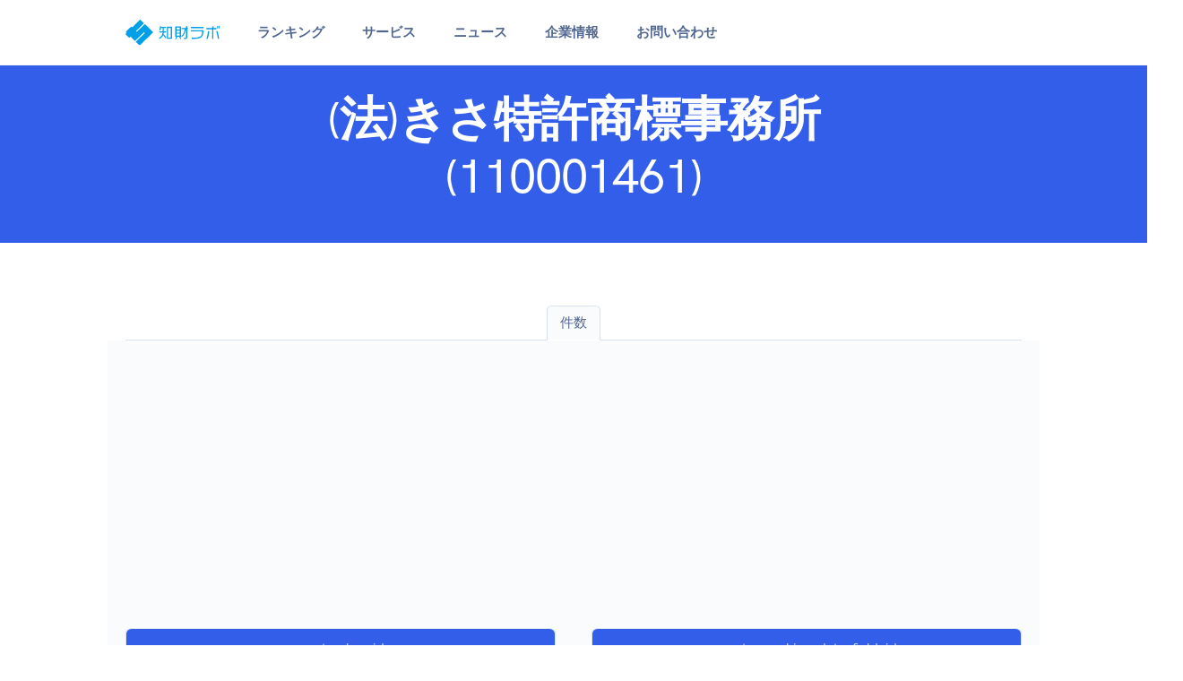

--- FILE ---
content_type: text/html; charset=UTF-8
request_url: https://jp-ip.com/ranking-stats/index/2/1/2/2020/(%E6%B3%95)%E3%81%8D%E3%81%95%E7%89%B9%E8%A8%B1%E5%95%86%E6%A8%99%E4%BA%8B%E5%8B%99%E6%89%80(110001461)
body_size: 6333
content:
<!DOCTYPE html>
<html>
<head>
    <!-- Global site tag (gtag.js) - Google Analytics -->
    <script async src="https://www.googletagmanager.com/gtag/js?id=G-9HW8109R8M"></script>
    <script>
        window.dataLayer = window.dataLayer || [];
        function gtag(){dataLayer.push(arguments);}
        gtag('js', new Date());

        gtag('config', 'G-9HW8109R8M');
    </script>
    <meta charset="utf-8"><meta name="viewport" content="width=device-width, initial-scale=1, shrink-to-fit=no">
<title>(法)きさ特許商標事務所(110001461) | 知財ラボ</title>
<link rel="icon" href="/img/favicon/jpip_favicon.svg" type="image/svg+xml">


<meta property="og:locale" content="ja_JP"/>
<meta property="og:type" content="article"/>
<meta property="og:site_name" content="知財ラボ"/>
<meta property="og:title" content="(法)きさ特許商標事務所(110001461) | 知財ラボ"/>
<meta property="og:url" content="https://jp-ip.com/ranking-stats/index/2/1/2/2020/(%E6%B3%95)%E3%81%8D%E3%81%95%E7%89%B9%E8%A8%B1%E5%95%86%E6%A8%99%E4%BA%8B%E5%8B%99%E6%89%80(110001461)"/>

<meta property="og:image" content="https://jp-ip.com/img/rootip/ogp.jpg"/>
<meta property="og:image:secure_url" content="https://jp-ip.com/img/rootip/ogp.jpg"/>
<meta property="og:image:width" content="1200"/>
<meta property="og:image:height" content="630"/>

<meta name="twitter:card" content="summary_large_image"/>
<meta name="twitter:title" content="(法)きさ特許商標事務所(110001461) | 知財ラボ"/>
<meta name="twitter:image" content="https://jp-ip.com/img/rootip/ogp.jpg"/>

<link rel="stylesheet" href="/css/Feather/feather.css"><link rel="stylesheet" href="/css/flickity/dist/flickity.min.css"><link rel="stylesheet" href="/css/flickity-fade/flickity-fade.css"><link rel="stylesheet" href="/css/aos/dist/aos.css"><link rel="stylesheet" href="/css/jarallax/dist/jarallax.css"><link rel="stylesheet" href="/css/highlightjs/styles/vs2015.css"><link rel="stylesheet" href="/css/%40fancyapps/fancybox/dist/jquery.fancybox.min.css"><link rel="stylesheet" href="/css/quill/dist/quill.core.css"><link rel="stylesheet" href="/css/quill/dist/quill.snow.css">
<link rel="stylesheet" href="/css/flatpickr/dist/flatpickr.min.css"><link rel="stylesheet" href="/css/flatpickr-button-plugin/flatpickr-button-plugin.css">
<!-- Theme CSS -->
<link rel="stylesheet" href="/css/theme.min.css"><link rel="stylesheet" href="/css/mystyle.css?ver=0.02">
</head>
<body class="pt-10 pt-md-0" style="overflow: visible;">
<!-- Search  -->
<div class="modal fade" id="modalDiv" tabindex="-1" role="dialog" aria-labelledby="modalDiv" aria-hidden="true">
    <div class="modal-dialog modal-lg modal-dialog-centered" role="document">
        <div class="modal-content">
            <div class="card card-row">
                <div class="row no-gutters">
                    <div class="p-4" id="dialog"></div>
                </div> <!-- / .row -->
            </div>
        </div>
    </div>
</div>
<nav class="navbar navbar-expand-lg navbar-light bg-white border-bottom">
    <div class="container">
        <!-- Brand -->
                <a href="/" class="navbar-brand" style="padding-top:0;padding-bottom:.25rem"><img src="/img/logo/logo_jpip_blue.svg" alt="知財ラボ" class="navbar-brand-img" style="height:2.1rem;"></a>        <!-- Toggler -->
        <button class="navbar-toggler" type="button" data-toggle="collapse" data-target="#navbarCollapse" aria-controls="navbarCollapse" aria-expanded="false" aria-label="Toggle navigation">
            <span class="navbar-toggler-icon"></span>
        </button>
        <!-- Collapse -->
        <div class="collapse navbar-collapse" id="navbarCollapse">
            <!-- Toggler -->
            <button class="navbar-toggler" type="button" data-toggle="collapse" data-target="#navbarCollapse" aria-controls="navbarCollapse" aria-expanded="false" aria-label="Toggle navigation">
                <i class="fe fe-x"></i>
            </button>
            <!-- Navigation -->
            <ul class="navbar-nav ml-5">
                <li class="nav-item dropdown">
                    <a class="nav-link dropdown-toggle" id="navbarRanking" data-toggle="dropdown" href="#" aria-haspopup="true" aria-expanded="false">
                        ランキング
                    </a>
                    <div class="dropdown-menu dropdown-menu-lg" aria-labelledby="navbarRanking">
                        <div class="row no-gutters">
                            <div class="col">
                                <div class="row no-gutters mb-5">
                                    <a href="/ranking-list/list">国内知財ランキング一覧</a>                                </div>
                                <div class="row no-gutters mb-5">
                                                                            <div class="col-12 col-lg-3">
                                            <h6 class="dropdown-header">特許</h6>
                                                                                            <a href="/ranking-list/index/1/1" class="dropdown-item">出願人</a>                                                                                            <a href="/ranking-list/index/2/1" class="dropdown-item">事務所</a>                                                                                    </div>
                                                                            <div class="col-12 col-lg-3">
                                            <h6 class="dropdown-header">実用新案</h6>
                                                                                            <a href="/ranking-list/index/1/2" class="dropdown-item">出願人</a>                                                                                            <a href="/ranking-list/index/2/2" class="dropdown-item">事務所</a>                                                                                    </div>
                                                                            <div class="col-12 col-lg-3">
                                            <h6 class="dropdown-header">意匠</h6>
                                                                                            <a href="/ranking-list/index/1/3" class="dropdown-item">出願人</a>                                                                                            <a href="/ranking-list/index/2/3" class="dropdown-item">事務所</a>                                                                                    </div>
                                                                            <div class="col-12 col-lg-3">
                                            <h6 class="dropdown-header">商標</h6>
                                                                                            <a href="/ranking-list/index/1/4" class="dropdown-item">出願人</a>                                                                                            <a href="/ranking-list/index/2/4" class="dropdown-item">事務所</a>                                                                                    </div>
                                                                    </div>
                                <div class="row no-gutters my-5">
                                    <a href="/ranking-list/list/1">外国知財ランキング一覧</a>                                </div>
                                <div class="row no-gutters">
                                                                                <div class="col-12 col-lg-3">
                                                <h6 class="dropdown-header">米国特許</h6>
                                                                                                    <a href="/ranking-list/foreign/1/6/2023/0" class="dropdown-item">出願人</a>                                                                                                    <a href="/ranking-list/foreign/2/6/2023/0" class="dropdown-item">事務所</a>                                                                                            </div>

                                                                                    <div class="col-12 col-lg-3">
                                                <h6 class="dropdown-header">米国特許JP特集</h6>
                                                                                                    <a href="/ranking-list/foreign/1/6/2023/1" class="dropdown-item">出願人</a>                                                                                                    <a href="/ranking-list/foreign/2/6/2023/1" class="dropdown-item">事務所</a>                                                                                            </div>

                                                                                                                        <div class="col-12 col-lg-3">
                                                <h6 class="dropdown-header">欧州特許</h6>
                                                                                                    <a href="/ranking-list/foreign/1/254/2023/0" class="dropdown-item">出願人</a>                                                                                                    <a href="/ranking-list/foreign/2/254/2023/0" class="dropdown-item">事務所</a>                                                                                            </div>

                                                                                    <div class="col-12 col-lg-3">
                                                <h6 class="dropdown-header">欧州特許JP特集</h6>
                                                                                                    <a href="/ranking-list/foreign/1/254/2023/1" class="dropdown-item">出願人</a>                                                                                                    <a href="/ranking-list/foreign/2/254/2023/1" class="dropdown-item">事務所</a>                                                                                            </div>

                                                                                                            </div>
                            </div>
                        </div>
                    </div> <!-- / .row -->
                </li>

                <li class="nav-item dropdown">
                    <a class="nav-link dropdown-toggle" id="navbarServices" data-toggle="dropdown" href="#" aria-haspopup="true" aria-expanded="false">
                        サービス
                    </a>
                    <div class="dropdown-menu dropdown-menu-md p-0" aria-labelledby="navbarServices">
                        <div class="row no-gutters">
                            <div class="col">
                                <div class="dropdown-body">
                                    <div class="row no-gutters">
                                        <div class="col-12">
                                            <h6 class="dropdown-header">効率化ツール</h6>
                                            <a href="/checker" class="dropdown-item">明細書チェックツール（日本語）</a>                                            <a href="/checker/index/en" class="dropdown-item">明細書チェックツール（英語）</a>
                                            <h6 class="dropdown-header mt-5">電子書籍</h6>
                                            <a href="/pages/digital_book" class="dropdown-item">知財ラボの電子書籍 好評発売中</a>                                        </div>
                                    </div> <!-- / .row -->
                                </div>
                            </div>
                        </div> <!-- / .row -->
                    </div>
                </li>

                <li class="nav-item dropdown">
                    <a class="nav-link dropdown-toggle" id="navbarNews" data-toggle="dropdown" href="#" aria-haspopup="true" aria-expanded="false">
                        ニュース
                    </a>
                    <ul class="dropdown-menu" aria-labelledby="navbarNews">
                        <li class="dropdown-item"><a href="/article" class="dropdown-item">新着情報</a></li>
                        <li class="dropdown-item"><a href="/news" class="dropdown-item">知財ニュースリンク</a></li>
                    </ul>
                </li>

                <li class="nav-item dropdown">
                    <a class="nav-link dropdown-toggle" id="navbarAbout" data-toggle="dropdown" href="#" aria-haspopup="true" aria-expanded="false">
                        企業情報
                    </a>
                    <ul class="dropdown-menu" aria-labelledby="navbarAbout">
                        <li class="dropdown-item"><a href="/pages/about" class="dropdown-item">運営会社</a></li>
                        <li class="dropdown-item"><a href="/pages/terms_of_service" class="dropdown-item">利用規約</a></li>
                        <li class="dropdown-item"><a href="/pages/privacy_policy" class="dropdown-item">プライバシーポリシー</a></li>
                        <li class="dropdown-item"><a href="/pages/law_display" class="dropdown-item">特定商取引法に基づく表記</a></li>
                        <!--<li class="dropdown-item"><a href="/pages/advertisement" class="dropdown-item">広告掲載のご案内</a></li>-->
                    </ul>
                </li>

                <li class="nav-item dropdown">
                    <a class="nav-link dropdown-toggle" id="navbarContact" data-toggle="dropdown" href="#" aria-haspopup="true" aria-expanded="false">
                        お問い合わせ
                    </a>
                    <ul class="dropdown-menu" aria-labelledby="navbarContact">
                        <li class="dropdown-item"><a href="/contact" class="dropdown-item">お問い合わせ</a></li>
                        <li class="dropdown-item"><a href="/contact/book" class="dropdown-item">電子書籍申込</a></li>
                    </ul>
                </li>

                            </ul>
                    </div>
    </div>
</nav>
<section class="py-4 py-md-6 bg-primary mb-10" id="header">
    <div class="container">
        <div class="row justify-content-center">
            <div class="col-12 col-md-11 col-lg-10 text-center">
                <h1 class="display-2 font-weight-bold text-white">(法)きさ特許商標事務所(110001461)</h1>
                <p class="lead text-white mb-0"></p>
            </div>
        </div>
    </div>
</section>

<section>
    <div class="container">
        <div class="row justify-content-center text-center">
            <div class="col-12">
                <div class="">
                                            <ul class="nav nav-tabs justify-content-center">
            <li class="nav-item">
            <a href="/stats/index/2/1/2/2020/%28%E6%B3%95%29%E3%81%8D%E3%81%95%E7%89%B9%E8%A8%B1%E5%95%86%E6%A8%99%E4%BA%8B%E5%8B%99%E6%89%80%28110001461%29" class="nav-link active bg-light">件数</a>        </li>
    </ul>
                                        <div class="row justify-content-center py-5 mb-8 bg-light">
    <div class="col">
        <div class="card  border border-gray-300 text-center">
            <div class="card-header bg-primary text-white p-3">master_law_id</div>
            <div class="card-body text-center p-3">
                <p class="text-muted mb-0"><span class='mx-1'>特許</span><a href="/ranking-stats/index/2/2/2/2020/%28%E6%B3%95%29%E3%81%8D%E3%81%95%E7%89%B9%E8%A8%B1%E5%95%86%E6%A8%99%E4%BA%8B%E5%8B%99%E6%89%80%28110001461%29" class="mx-1">実用新案</a><a href="/ranking-stats/index/2/3/2/2020/%28%E6%B3%95%29%E3%81%8D%E3%81%95%E7%89%B9%E8%A8%B1%E5%95%86%E6%A8%99%E4%BA%8B%E5%8B%99%E6%89%80%28110001461%29" class="mx-1">意匠</a><a href="/ranking-stats/index/2/4/2/2020/%28%E6%B3%95%29%E3%81%8D%E3%81%95%E7%89%B9%E8%A8%B1%E5%95%86%E6%A8%99%E4%BA%8B%E5%8B%99%E6%89%80%28110001461%29" class="mx-1">商標</a></p>
            </div>
        </div>
    </div>
    <div class="col">
        <div class="card  border border-gray-300 text-center">
            <div class="card-header bg-primary text-white p-3">master_ranking_date_field_id</div>
            <div class="card-body text-center p-3">
                <p class="text-muted mb-0"><span class='mx-1'>公開日</span><a href="/ranking-stats/index/2/1/3/2020/%28%E6%B3%95%29%E3%81%8D%E3%81%95%E7%89%B9%E8%A8%B1%E5%95%86%E6%A8%99%E4%BA%8B%E5%8B%99%E6%89%80%28110001461%29" class="mx-1">登録日</a></p>
            </div>
        </div>
    </div>
</div>
                </div>
            </div>
        </div>
    </div>
</section>

<section class="mb-10">
    <div class="container">
        <div class="row justify-content-center">
            <div class="col-12 col-lg-10">
                <p class="h2 text-center">
                    (法)きさ特許商標事務所(110001461)                </p>
                <p class="text-center">
                    <span class="text-primary h2">特許                        公開日基準 </span>
                    件数チャート (公開日2020/12/25まで)
                </p>
                <div>
                    <canvas id="statsNumberChart" class="chart-canvas" style="height: 500px"></canvas>
                </div>
            </div>
        </div>
    </div>
</section>

<section class="mt-8 mb-10">
    <div class="container">
        <div class="row justify-content-center">
    <div class="col-12 text-center mb-5 mb-md-6" >
                    <span class="badge badge-pill badge-primary-soft mb-3">
                <span class="h6 text-uppercase">digital book</span>
            </span>
                <h1 class=" ">知財ラボの電子書籍</h1>
                    <p class="font-size-lg text-gray-700">日米欧特許庁の公開データから特許事務所と出願企業の取引関係を分析<br />他社出願傾向の把握や、コンフリクトチェックに最適です<br />
                    <span class='text-danger'>2024年版好評発売中</span></p>
            </div>
</div>
        <div class="row justify-content-center">
            <div class="col-12 text-center mb-5 mb-md-6">
                <a href="/pages/digital-book" target="_blank"><img src="/img/rootip/book_700_300.png" alt="知財ラボの電子書籍" width="700" height="300"></a>            </div>
        </div>
    </div>
</section>
    <section class="mb-10">
        <div class="container">
            <div class="row justify-content-center">
    <div class="col-12 text-center mb-5 mb-md-6" >
                    <span class="badge badge-pill badge-primary-soft mb-3">
                <span class="h6 text-uppercase">Related Ranking</span>
            </span>
                <h1 class=" ">関連ランキング</h1>
                    <p class="font-size-lg text-gray-700">(法)きさ特許商標事務所(110001461) (公開日基準)</p>
            </div>
</div>
                            <div class="row justify-content-center">
            <div class="col-12 col-md-6 col-lg-3 mb-5" data-aos="">
            <div class="card card-border border-primary text-center">
                <div class="card-body bg-white shadow-light">
                    <p class="h3 mb-5">特許</p>
                    <table class="table table-sm">
                        <thead>
                        <tr>
                            <th>年</th>
                            <th>ランク</th>
                            <th>件数</th>
                        </tr>
                        </thead>
                        <tbody>
                        <tr><td><a href="/ranking-list/index/2/1/2/2020?page=10">2020</a></td> <td class="text-right">93</td> <td class="text-right">533</td></tr>
<tr><td><a href="/ranking-list/index/2/1/2/2021?page=7">2021</a></td> <td class="text-right">62</td> <td class="text-right">719</td></tr>                        </tbody>
                    </table>
                </div>
            </div>
        </div>
    </div>
                    </div>
    </section>
<section class="mb-10">
    <div class="container">
        <div class="row justify-content-center">
    <div class="col-12 text-center mb-5 mb-md-6" >
                    <span class="badge badge-pill badge-primary-soft mb-3">
                <span class="h6 text-uppercase">Ranking</span>
            </span>
                <h1 class=" ">ランキング</h1>
                    <p class="font-size-lg text-gray-700">特許情報標準データから集計した知財ランキング</p>
            </div>
</div>
        <div class="row justify-content-center">
            <div class="col-12 col-md-6 col-lg-3 mb-5" data-aos="fade-up">
            <div class="card card-border border-primary text-center">
                <div class="card-body bg-white shadow-light">
                    <p class="h3 mb-5">
                        <span class="">
                            <i class="fe fe-check"></i>
                        </span>
                        特許</p>
                    <!-- <img src="/img/rootip/icon/law_1.png" class="w-50 mb-5" style="height:90px;" alt=""> -->
                    <table class="table table-sm">
                                                <tr>
                            <th class="text-left font-weight-normal">出願人</th>
                                                            <td class=""><a href="/ranking-list/index/1/1/2/2023" class="">2023</a>                                                            <td class=""><a href="/ranking-list/index/1/1/2/2022" class="">2022</a>                                                    </tr>
                                                <tr>
                            <th class="text-left font-weight-normal">事務所</th>
                                                            <td class=""><a href="/ranking-list/index/2/1/2/2023" class="">2023</a>                                                            <td class=""><a href="/ranking-list/index/2/1/2/2022" class="">2022</a>                                                    </tr>
                                            </table>
                </div>
            </div>
        </div>
            <div class="col-12 col-md-6 col-lg-3 mb-5" data-aos="fade-up">
            <div class="card card-border border-secondary text-center">
                <div class="card-body bg-white shadow-light">
                    <p class="h3 mb-5">
                        <span class="">
                            <i class="fe fe-check"></i>
                        </span>
                        実用新案</p>
                    <!-- <img src="/img/rootip/icon/law_2.png" class="w-50 mb-5" style="height:90px;" alt=""> -->
                    <table class="table table-sm">
                                                <tr>
                            <th class="text-left font-weight-normal">出願人</th>
                                                            <td class=""><a href="/ranking-list/index/1/2/2/2023" class="">2023</a>                                                            <td class=""><a href="/ranking-list/index/1/2/2/2022" class="">2022</a>                                                    </tr>
                                                <tr>
                            <th class="text-left font-weight-normal">事務所</th>
                                                            <td class=""><a href="/ranking-list/index/2/2/2/2023" class="">2023</a>                                                            <td class=""><a href="/ranking-list/index/2/2/2/2022" class="">2022</a>                                                    </tr>
                                            </table>
                </div>
            </div>
        </div>
            <div class="col-12 col-md-6 col-lg-3 mb-5" data-aos="fade-up">
            <div class="card card-border border-success text-center">
                <div class="card-body bg-white shadow-light">
                    <p class="h3 mb-5">
                        <span class="">
                            <i class="fe fe-check"></i>
                        </span>
                        意匠</p>
                    <!-- <img src="/img/rootip/icon/law_3.png" class="w-50 mb-5" style="height:90px;" alt=""> -->
                    <table class="table table-sm">
                                                <tr>
                            <th class="text-left font-weight-normal">出願人</th>
                                                            <td class=""><a href="/ranking-list/index/1/3/2/2023" class="">2023</a>                                                            <td class=""><a href="/ranking-list/index/1/3/2/2022" class="">2022</a>                                                    </tr>
                                                <tr>
                            <th class="text-left font-weight-normal">事務所</th>
                                                            <td class=""><a href="/ranking-list/index/2/3/2/2023" class="">2023</a>                                                            <td class=""><a href="/ranking-list/index/2/3/2/2022" class="">2022</a>                                                    </tr>
                                            </table>
                </div>
            </div>
        </div>
            <div class="col-12 col-md-6 col-lg-3 mb-5" data-aos="fade-up">
            <div class="card card-border border-danger text-center">
                <div class="card-body bg-white shadow-light">
                    <p class="h3 mb-5">
                        <span class="">
                            <i class="fe fe-check"></i>
                        </span>
                        商標</p>
                    <!-- <img src="/img/rootip/icon/law_4.png" class="w-50 mb-5" style="height:90px;" alt=""> -->
                    <table class="table table-sm">
                                                <tr>
                            <th class="text-left font-weight-normal">出願人</th>
                                                            <td class=""><a href="/ranking-list/index/1/4/2/2023" class="">2023</a>                                                            <td class=""><a href="/ranking-list/index/1/4/2/2022" class="">2022</a>                                                    </tr>
                                                <tr>
                            <th class="text-left font-weight-normal">事務所</th>
                                                            <td class=""><a href="/ranking-list/index/2/4/2/2023" class="">2023</a>                                                            <td class=""><a href="/ranking-list/index/2/4/2/2022" class="">2022</a>                                                    </tr>
                                            </table>
                </div>
            </div>
        </div>
    </div>
    </div>
</section>
<section class="mb-10">
    <div class="container">
        <div class="row justify-content-center">
            <div class="col-12 col-md-10 col-lg-8 text-center">
                <span class="badge badge-pill badge-primary-soft mb-6 lift">
                    PR / 広告
                </span>
            </div>
        </div>
        <div class="row justify-content-center">
            <div class="col-12 col-md-10 col-lg-8 text-center">
                <script async src="https://pagead2.googlesyndication.com/pagead/js/adsbygoogle.js?client=ca-pub-5623481545692478"
                        crossorigin="anonymous"></script>
                <!-- middle -->
                <ins class="adsbygoogle"
                     style="display:block"
                     data-ad-client="ca-pub-5623481545692478"
                     data-ad-slot="7145327775"
                     data-ad-format="auto"
                     data-full-width-responsive="true"></ins>
                <script>
                    (adsbygoogle = window.adsbygoogle || []).push({});
                </script>
            </div>
        </div>
    </div>
</section>



<section class="py-8 py-md-11 bg-dark">
    <div class="container">
        <div class="row justify-content-center">
            <div class="col-12 col-md-11 col-lg-11 text-center">
                <span class="badge badge-pill badge-gray-700-soft mb-4">
                    <span class="h6 font-weight-bold text-uppercase">NOTICE</span>
                </span>
                <!-- Heading -->
                <h1 class="display-4 text-white">表示データについて</h1>
                <!-- Text -->
                <p class="text-white-80 mb-6 mb-md-8 text-left">
                    当サイトは、法律の規定により公開される公報、及び、特許庁から提供される特許情報標準データの件数に準じた情報を示すものであって、
                    当該情報は、知的財産権に関する数ある評価指標の１つに過ぎず、各事務所／出願人の優劣を示すものではありません。
                    明細書の品質や、発明の技術レベルといった指標を件数のみから読み取ることはできません。
                    正確な情報提供に努めておりますが、当サイトの集計に誤りがある場合があります。
                    法律毎に出願から公報又は特許情報標準データの発行までに数か月～1年半のタイムラグがあり、また、全ての出願が公開されるわけではありません。
                </p>
            </div>
        </div> <!-- / .row -->
    </div> <!-- / .container -->
</section>

<!-- SHAPE
    ================================================== -->
<div class="position-relative">
    <div class="shape shape-bottom shape-fluid-x svg-shim text-gray-200">
        <svg viewBox="0 0 2880 48" fill="none" xmlns="http://www.w3.org/2000/svg"><path d="M0 48h2880V0h-720C1442.5 52 720 0 720 0H0v48z" fill="currentColor"/></svg>
    </div>
</div>

<section class="mt-8 mb-10">
    <div class="container">
        <div class="row justify-content-center">
            <div class="col-12 text-center mb-5 mb-md-6">
                <span class="badge badge-pill badge-primary-soft mb-3">
                    <span class="h6 text-uppercase">PR</span>
                </span>
            </div>
        </div>
                <div class="row justify-content-center">
                            <div class="col-12 col-md-6 col-lg-4 text-center">
                    <a href="https://rootip.co.jp" target="_blank"><img src="/img/rootip/cloud_300_250.jpg" class="img-fluid lift" alt="特許管理システム"></a>                                            <p class="m-0 mt-2 text-gray-700 text-center">弁理士開発のクラウド知財管理システム<br />150社/2200ユーザ超の導入実績！</p>
                                    </div>
                            <div class="col-12 col-md-6 col-lg-4 text-center">
                    <a href="/pages/digital-book" target="_blank"><img src="/img/rootip/book_300_200.png" class="img-fluid lift" alt="電子書籍"></a>                                            <p class="m-0 mt-2 text-gray-700 text-center">事務所と企業の取引関係を一覧表示<br />PDF形式 / 即日納品出来ます！</p>
                                    </div>
                    </div>
    </div>
</section>

<footer class="py-8 py-md-11 bg-gray-200">
    <div class="container">
        <div class="row">
            <div class="col-12 col-md-4 col-lg-3">

                <!-- Brand -->
                <img src="/img/logo/logo_jpip_blue.svg" alt="知財ラボ" class="footer-brand img-fluid mb-4" style="height:2rem;">
                <p class="text-gray-700 mb-5">〒105-0003<br />
                    東京都港区西新橋1-13-1<br />
                    DLXビルディング8F<br />
                    03-6273-3953                </p>
            </div>
            <div class="col-6 col-md-4 col-lg-2">

                <!-- Heading -->
                <h6 class="font-weight-bold text-uppercase text-gray-700">
                    JP Rankings
                </h6>

                <!-- List -->
                <ul class="list-unstyled text-muted mb-6">
                                                                        <li class="mb-3"><a href="/ranking-list/index/1/1" class="text-reset">特許-出願人</a>                                                    <li class="mb-3"><a href="/ranking-list/index/2/1" class="text-reset">特許-事務所</a>                        </li>
                                                                        <li class="mb-3"><a href="/ranking-list/index/1/2" class="text-reset">実用新案-出願人</a>                                                    <li class="mb-3"><a href="/ranking-list/index/2/2" class="text-reset">実用新案-事務所</a>                        </li>
                                                                        <li class="mb-3"><a href="/ranking-list/index/1/3" class="text-reset">意匠-出願人</a>                                                    <li class="mb-3"><a href="/ranking-list/index/2/3" class="text-reset">意匠-事務所</a>                        </li>
                                                                        <li class="mb-3"><a href="/ranking-list/index/1/4" class="text-reset">商標-出願人</a>                                                    <li class="mb-3"><a href="/ranking-list/index/2/4" class="text-reset">商標-事務所</a>                        </li>
                                    </ul>

            </div>
            <div class="col-6 col-md-4 offset-md-4 col-lg-2 offset-lg-0">

                <!-- Heading -->
                <h6 class="font-weight-bold text-uppercase text-gray-700">
                    Foreign Rankings
                </h6>

                <!-- List -->
                <ul class="list-unstyled text-muted mb-6">
                                                                                <li class="mb-3">
                                    <a href="/ranking-list/foreign/1/6/2023/0" class="text-reset">米国-出願人</a></li>
                                                            <li class="mb-3">
                                    <a href="/ranking-list/foreign/2/6/2023/0" class="text-reset">米国-事務所</a></li>
                                                                                                                <li class="mb-3">
                                    <a href="/ranking-list/foreign/1/6/2023/1" class="text-reset">米国JP特集-出願人</a></li>
                                                            <li class="mb-3">
                                    <a href="/ranking-list/foreign/2/6/2023/1" class="text-reset">米国JP特集-事務所</a></li>
                                                                                                                                    <li class="mb-3">
                                    <a href="/ranking-list/foreign/1/254/2023/0" class="text-reset">欧州-出願人</a></li>
                                                            <li class="mb-3">
                                    <a href="/ranking-list/foreign/2/254/2023/0" class="text-reset">欧州-事務所</a></li>
                                                                                                                <li class="mb-3">
                                    <a href="/ranking-list/foreign/1/254/2023/1" class="text-reset">欧州JP特集-出願人</a></li>
                                                            <li class="mb-3">
                                    <a href="/ranking-list/foreign/2/254/2023/1" class="text-reset">欧州JP特集-事務所</a></li>
                                                                                        </ul>

            </div>

            <div class="col-6 col-md-4 col-lg-2">
                <!-- Heading -->
                <h6 class="font-weight-bold text-uppercase text-gray-700">
                    News
                </h6>

                <!-- List -->
                <ul class="list-unstyled text-muted mb-6">
                    <li class="mb-3"><a href="/article" class="text-reset">新着情報</a></li>
                    <li class="mb-3"><a href="/news" class="text-reset">知財ニュースリンク</a></li>
                </ul>

                <!-- Heading -->
                <h6 class="font-weight-bold text-uppercase text-gray-700">
                    プロ向けツール
                </h6>

                <!-- List -->
                <ul class="list-unstyled text-muted mb-6">
                    <li class="mb-3"><a href="/checker" class="text-reset">明細書チェックツール（日本語）</a></li>
                    <li class="mb-3"><a href="/checker/index/en" class="text-reset">明細書チェックツール（英語）</a></li>
                </ul>

            </div>
            <div class="col-6 col-md-4 col-lg-2">
                <!-- Heading -->
                <h6 class="font-weight-bold text-uppercase text-gray-700">
                    About
                </h6>

                <!-- List -->
                <ul class="list-unstyled text-muted mb-6">
                    <li class="mb-3"><a href="/pages/about" class="text-reset">運営会社</a></li>
                    <li class="mb-3"><a href="/pages/terms_of_service" class="text-reset">利用規約</a></li>
                    <li class="mb-3"><a href="/pages/privacy_policy" class="text-reset">Privacy Policy</a></li>
                    <li class="mb-3"><a href="/pages/law_display" class="text-reset">特定商取引法に基づく表記</a></li>
                </ul>
            </div>
        </div> <!-- / .row -->
    </div> <!-- / .container -->
</footer>
<!-- Libs JS -->
<script src="/js/jquery/dist/jquery.min.js"></script><script src="/js/bootstrap/dist/js/bootstrap.bundle.min.js"></script><script src="/js/flickity/dist/flickity.pkgd.min.js"></script><script src="/js/flickity-fade/flickity-fade.js"></script><script src="/js/aos/dist/aos.js"></script><script src="/js/smooth-scroll/dist/smooth-scroll.min.js"></script><script src="/js/jarallax/dist/jarallax.min.js"></script><script src="/js/jarallax/dist/jarallax-video.min.js"></script><script src="/js/jarallax/dist/jarallax-element.min.js"></script><script src="/js/typed.js/lib/typed.min.js"></script><script src="/js/countup.js/dist/countUp.min.js"></script><script src="/js/highlightjs/highlight.pack.min.js"></script><script src="/js/%40fancyapps/fancybox/dist/jquery.fancybox.min.js"></script><script src="/js/isotope-layout/dist/isotope.pkgd.min.js"></script><script src="/js/imagesloaded/imagesloaded.pkgd.min.js"></script><script src="/js/quill/dist/quill.min.js"></script>
<!-- From DashKit -->
<script src="/js/flatpickr/dist/flatpickr.min.js"></script><script src="/js/flatpickr-button-plugin/flatpickr-button-plugin.js"></script><script src="/js/chart.js/dist/Chart.min.js"></script><script src="/js/chart.js/Chart.extension.js"></script>
<!-- Theme JS -->
<script src="/js/theme.min.js"></script><script src="/js/mylib/flatpickr-setup.js"></script><script src="/js/myjs.js?ver=0.05"></script>

    <script type="text/javascript">
        !function () {
            var e = document.getElementById("statsNumberChart");
            "undefined" != typeof Chart && e && new Chart(e, {
                type: "bar",
                options: {
                    scales: {
                        yAxes: [{
                            id: "yAxisOne", type: "linear", display: "auto", ticks: {
                                callback: function (e) {
                                    return e + "件"
                                }
                            },
                            ticks: {
                                min:0,
                            },
                        }]
                    }
                },
                data: {
                    labels: ["2020","2021"],
                    datasets: [{
                        label: "公開件数",
                        data: [533,719],
                        yAxisID: "yAxisOne"
                    }]
                }
            })
        }();
    </script>
</body>
</html>


--- FILE ---
content_type: text/html; charset=utf-8
request_url: https://www.google.com/recaptcha/api2/aframe
body_size: 249
content:
<!DOCTYPE HTML><html><head><meta http-equiv="content-type" content="text/html; charset=UTF-8"></head><body><script nonce="Lt4Csiq3-1vE-fISovkVdQ">/** Anti-fraud and anti-abuse applications only. See google.com/recaptcha */ try{var clients={'sodar':'https://pagead2.googlesyndication.com/pagead/sodar?'};window.addEventListener("message",function(a){try{if(a.source===window.parent){var b=JSON.parse(a.data);var c=clients[b['id']];if(c){var d=document.createElement('img');d.src=c+b['params']+'&rc='+(localStorage.getItem("rc::a")?sessionStorage.getItem("rc::b"):"");window.document.body.appendChild(d);sessionStorage.setItem("rc::e",parseInt(sessionStorage.getItem("rc::e")||0)+1);localStorage.setItem("rc::h",'1769395820543');}}}catch(b){}});window.parent.postMessage("_grecaptcha_ready", "*");}catch(b){}</script></body></html>